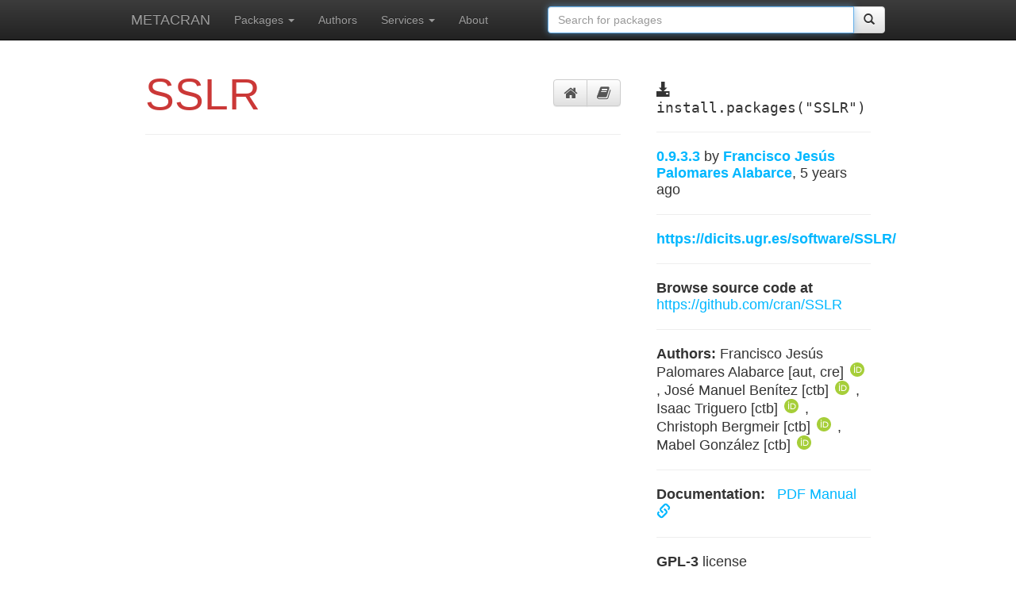

--- FILE ---
content_type: text/html; charset=utf-8
request_url: https://r-pkg.org/pkg/SSLR
body_size: 3832
content:
<!---- -*- mode: html -*-  --->

<!doctype html>
<!--[if lt IE 7]>      <html class="no-js lt-ie9 lt-ie8 lt-ie7" lang=""> <![endif]-->
<!--[if IE 7]>         <html class="no-js lt-ie9 lt-ie8" lang=""> <![endif]-->
<!--[if IE 8]>         <html class="no-js lt-ie9" lang=""> <![endif]-->
<!--[if gt IE 8]><!--> <html class="no-js" lang=""> <!--<![endif]-->
    <head>
        <meta charset="utf-8">
        <meta http-equiv="X-UA-Compatible" content="IE=edge,chrome=1">
        <title>
	  
	    SSLR @ METACRAN
	  
	</title>
        <meta name="description" content="">
        <meta name="viewport" content="width=device-width, initial-scale=1">
	<link rel="stylesheet"
	      href="//maxcdn.bootstrapcdn.com/font-awesome/4.3.0/css/font-awesome.min.css">
	<link rel="apple-touch-icon" sizes="57x57" href="/apple-touch-icon-57x57.png">
	<link rel="apple-touch-icon" sizes="60x60" href="/apple-touch-icon-60x60.png">
	<link rel="apple-touch-icon" sizes="72x72" href="/apple-touch-icon-72x72.png">
	<link rel="apple-touch-icon" sizes="76x76" href="/apple-touch-icon-76x76.png">
	<link rel="apple-touch-icon" sizes="114x114" href="/apple-touch-icon-114x114.png">
	<link rel="apple-touch-icon" sizes="120x120" href="/apple-touch-icon-120x120.png">
	<link rel="apple-touch-icon" sizes="144x144" href="/apple-touch-icon-144x144.png">
	<link rel="apple-touch-icon" sizes="152x152" href="/apple-touch-icon-152x152.png">
	<link rel="apple-touch-icon" sizes="180x180" href="/apple-touch-icon-180x180.png">
	<link rel="icon" type="image/png" href="/favicon-32x32.png" sizes="32x32">
	<link rel="icon" type="image/png" href="/android-chrome-192x192.png" sizes="192x192">
	<link rel="icon" type="image/png" href="/favicon-96x96.png" sizes="96x96">
	<link rel="icon" type="image/png" href="/favicon-16x16.png" sizes="16x16">
	<link rel="manifest" href="/manifest.json">
	<meta name="msapplication-TileColor" content="#ffc40d">
	<meta name="msapplication-TileImage" content="/mstile-144x144.png">
	<meta name="theme-color" content="#ffffff">

        <link rel="stylesheet" href="/css/bootstrap.min.css">
        <style>
            body {
                padding-top: 50px;
                padding-bottom: 20px;
            }
        </style>
        <link rel="stylesheet" href="/css/bootstrap-theme.min.css">
        <link rel="stylesheet" href="/css/main.css">
        <link rel="stylesheet" href="/stylesheets/style.css">

        <script src="/js/vendor/modernizr-2.8.3-respond-1.4.2.min.js"></script>
    </head>
    <body>
        <!--[if lt IE 8]>
            <p class="browserupgrade">You are using an <strong>outdated</strong> browser. Please <a href="http://browsehappy.com/">upgrade your browser</a> to improve your experience.</p>
        <![endif]-->

<!---- -*- mode: html -*-  --->

    <nav class="navbar navbar-fixed-top navbar-inverse">
      <div class="container wide-container">
        <div class="navbar-header">
          <button type="button" class="navbar-toggle collapsed" data-toggle="collapse" data-target="#navbar" aria-expanded="false" aria-controls="navbar">
            <span class="sr-only">Toggle navigation</span>
            <span class="icon-bar"></span>
            <span class="icon-bar"></span>
            <span class="icon-bar"></span>
          </button>
          <a class="navbar-brand" href="/">METACRAN</a>
        </div>
        <div id="navbar" class="collapse navbar-collapse">

          <ul class="nav navbar-nav">
            <li class="dropdown">
              <a href="" class="dropdown-toggle" data-toggle="dropdown"
		 role="button" aria-expanded="false">Packages
		<span class="caret"></span></a>
              <ul class="dropdown-menu" role="menu">
		<li><a href="/pkglist">All packages</a></li>
		<li class="divider"></li>
		<li><a href="/downloaded">Most downloaded</a></li>
		<li><a href="/trending">Trending this week</a></li>
		<li><a href="/depended">Most depended upon</a></li>
		<li><a href="/recent">Recently updated</a></li>
              </ul>
            </li>
	    <li><a href="/maint">Authors</a></li>
	    <li class="dropdown">
	      <a href="" class="dropdown-toggle" data-toggle="dropdown"
		 role="button" aria-expanded="false">Services
		<span class="caret"></span></a>
	      <ul class="dropdown-menu" role="menu">
		<li><a href="/services#github">CRAN @ GitHub</a></li>
		<li><a href="/services#badges">Badges</a></li>
		<li><a href="/services#api">API</a></li>
		<li><a href="/services#crandb">Package database</a></li>
		<li><a href="/services#search">Package search</a></li>
		<li><a href="/services#cranlogs">Download summaries</a></li>
		<li><a href="/services#rbuilder">R package builder</a></li>
	      </ul>
	    </li>
	    <li><a href="/about">About</a></li>
          </ul>
	  <ul class="nav navbar-nav navbar-right">
	    <li><form class="navbar-form navbar-left" role="search" action="/search.html">
		<div class="input-group">
		  <input type="text" class="form-control input"
			 id="cran-input" autofocus="autofocus"
			 placeholder="Search for packages"
			 name="q" size="45">
		  <div class="input-group-btn">
                    <button class="btn btn-default" type="submit">
		      <span class="glyphicon glyphicon-search" aria-hidden="true"></span>
		    </button>
		  </div>
		</div>
	      </form>
	  </ul>
        </div><!-- /.nav-collapse -->
      </div><!-- /.container -->
    </nav><!-- /.navbar -->


<div class="container package-page">
  <div class="row">

    <div class="col-md-8 package-main">
      <div class="page-header">
	<div class="btn-toolbar pull-right pkg-icons">
	  <div class="btn-group" role="tab-list">
	    <a href="#README" aria-control="README" role="tab"
	       data-toggle="tab" class="btn btn-default"
	       title="Package page">
	      <i class="fa fa-lg fa-home"></i>
	    </a>
	    <a href="#Manual" aria-control="Manual" role="tab"
	       data-toggle="tab" class="btn btn-default"
	       title="Reference manual">
	      <i class="fa fa-lg fa-book"></i>
	    </a>
	  </div>
	</div>
	<h1 class="package-name-title">SSLR</h1>
      </div>

      <div class="tab-content">
	<div role="tabpanel" class="tab-pane fade in" id="Manual">
	  <h1>Reference manual</h1>
	  <object
	     data="https://cran.rstudio.com/web/packages/SSLR/SSLR.pdf#view=FitH"
             type="application/pdf" width="100%"
             height="100%" border="0">
            <p>It appears you don't have a PDF plugin for this browser. You can
              <a href="http://cran.rstudio.com/web/packages/SSLR/SSLR.pdf">
                click here to download the reference manual.</a></p>
          </object>
	</div>

      </div>
    </div>

<!-------------------------- --------------------------------------->

    <div class="col-md-4 package-sidebar">
      <div class="install-package">
	<span class="glyphicon glyphicon-download-alt"
	      aria-hidden="true"></span>
	install.packages("SSLR")
      </div>
      <hr>
      <p><a href="https://github.com/cran/SSLR/commits">
	  <strong>0.9.3.3</strong>
	</a> by <strong><a href="/maint/fpalomares@correo.ugr.es">
	    Francisco Jesús Palomares Alabarce</a></strong>, 5 years ago</p>
      <hr>

      <p><strong> <a href='https://dicits.ugr.es/software/SSLR/'>https://dicits.ugr.es/software/SSLR/</a></strong></p><hr>

      

      <p><strong>Browse source code at</strong>
	<a href="https://github.com/cran/SSLR">
	  https://github.com/cran/SSLR
	</a>
      </p>
      <hr>

      <p><strong>Authors:</strong>
	
	  
	    Francisco Jesús Palomares Alabarce [aut, cre]

	      
	        <a href="https://orcid.org/0000-0002-0499-7034">
		  <span class="orcid" aria-hidden="true"></span>
		</a>
              ,
	   
	    José Manuel Benítez [ctb] 
	      
	        <a href="https://orcid.org/0000-0002-2346-0793">
		  <span class="orcid" aria-hidden="true"></span>
		</a>
              ,
	   
	    Isaac Triguero [ctb] 
	      
	        <a href="https://orcid.org/0000-0002-0150-0651">
		  <span class="orcid" aria-hidden="true"></span>
		</a>
              ,
	   
	    Christoph Bergmeir [ctb] 
	      
	        <a href="https://orcid.org/0000-0002-3665-9021">
		  <span class="orcid" aria-hidden="true"></span>
		</a>
              ,
	   
	    Mabel González [ctb] 
	      
	        <a href="https://orcid.org/0000-0003-0152-444X">
		  <span class="orcid" aria-hidden="true"></span>
		</a>
              
	   
	

      </p>
      <hr>

      <p>
	<strong>Documentation:</strong>
	<a href="https://cran.rstudio.com/web/packages/SSLR/SSLR.pdf">
	  &nbsp; PDF Manual
	  &nbsp; <span class="glyphicon glyphicon-link" aria-hidden="true"></span>
	</a><br>
      </p>
      <hr>

      <p><strong>GPL-3</strong>
	license</p><hr>
      
        <p><strong>Imports</strong> <a href="/pkg/stats">stats</a>, <a href="/pkg/parsnip">parsnip</a>, <a href="/pkg/plyr">plyr</a>, <a href="/pkg/dplyr">dplyr</a>, <a href="/pkg/magrittr">magrittr</a>, <a href="/pkg/purrr">purrr</a>, <a href="/pkg/rlang">rlang</a>, <a href="/pkg/proxy">proxy</a>, <a href="/pkg/methods">methods</a>, <a href="/pkg/generics">generics</a>, <a href="/pkg/utils">utils</a>, <a href="/pkg/RANN">RANN</a>, <a href="/pkg/foreach">foreach</a>, <a href="/pkg/RSSL">RSSL</a>, <a href="/pkg/conclust">conclust</a></p>
      
      
      
        <p><strong>Suggests</strong> <a href="/pkg/caret">caret</a>, <a href="/pkg/tidymodels">tidymodels</a>, <a href="/pkg/e1071">e1071</a>, <a href="/pkg/C50">C50</a>, <a href="/pkg/kernlab">kernlab</a>, <a href="/pkg/testthat">testthat</a>, <a href="/pkg/doParallel">doParallel</a>, <a href="/pkg/tidyverse">tidyverse</a>, <a href="/pkg/factoextra">factoextra</a>, <a href="/pkg/survival">survival</a>, <a href="/pkg/covr">covr</a>, <a href="/pkg/kknn">kknn</a>, <a href="/pkg/randomForest">randomForest</a>, <a href="/pkg/ranger">ranger</a>, <a href="/pkg/MASS">MASS</a>, <a href="/pkg/nlme">nlme</a>, <a href="/pkg/knitr">knitr</a>, <a href="/pkg/rmarkdown">rmarkdown</a></p>
      
      
      
        <p><strong>Linking to</strong> <a href="/pkg/Rcpp">Rcpp</a>, <a href="/pkg/RcppArmadillo">RcppArmadillo</a></p>
      

      

      

      <hr>
      <p><a href="http://cran.rstudio.com/web/packages/SSLR">
         See at CRAN</a></p>

    </div>

  </div>
</div>

<!-- Place this tag right after the last button or just before your close body tag. -->


<!---- -*- mode: html -*-  --->

<div class="container wide-container bottom-links">
  <hr>
  <div class="row">
    <div class="col-md-3">
      <h3>R links</h3>
      <a href="http://www.r-project.org"><h4>R homepage</h4></a>
      <a href="http://cran.r-project.org"><h4>Download R</h4></a>
      <a href="http://www.r-project.org/mail.html"><h4>Mailing lists</h4></a>
    </div>
    <div class="col-md-3">
      <h3>R documentation</h3>
      <a href="http://cran.r-project.org/manuals.html"><h4>R manuals</h4></a>
      <a href="http://cran.r-project.org/faqs.html"><h4>R FAQs</h4></a>
      <a href="http://journal.r-project.org/"><h4>The R Journal</h4></a>
    </div>
    <div class="col-md-3">
      <h3>CRAN links</h3>
      <a href="http://cran.r-project.org"><h4>CRAN homepage</h4></a>
      <a href="http://cran.r-project.org/web/packages/policies.html">
         <h4>CRAN repository policy</h4></a>
      <a href="http://xmpalantir.wu.ac.at/cransubmit/">
         <h4>Submit a package</h4></a>
    </div>
    <div class="col-md-3">
      <h3>METACRAN stuff</h3>
      <a href="/about"><h4>About METACRAN</h4></a>
      <a href="https://github.com/metacran"><h4>At github</h4></a>
      <a href="https://github.com/metacran/metacranweb/issues">
         <h4>Report a bug</h4></a>
    </div>
  </div>
</div>

      <hr>

      <footer>
      </footer>
    </div> <!-- /container -->        <script src="//ajax.googleapis.com/ajax/libs/jquery/1.11.2/jquery.min.js"></script>
        <script>window.jQuery || document.write('<script src="/js/vendor/jquery-1.11.2.min.js"><\/script>')</script>

        <script src="/js/vendor/bootstrap.min.js"></script>

        <script src="/js/main.js"></script>

	<script>
	  $(function () {
	    $('[data-toggle="tooltip"]').tooltip()
	  })
	</script>

        <!-- Google Analytics: change UA-XXXXX-X to be your site's ID. -->
        <script>
            (function(b,o,i,l,e,r){b.GoogleAnalyticsObject=l;b[l]||(b[l]=
            function(){(b[l].q=b[l].q||[]).push(arguments)});b[l].l=+new Date;
            e=o.createElement(i);r=o.getElementsByTagName(i)[0];
            e.src='//www.google-analytics.com/analytics.js';
            r.parentNode.insertBefore(e,r)}(window,document,'script','ga'));
            ga('create','UA-55489701-2','auto');ga('send','pageview');
        </script>
    <script defer src="https://static.cloudflareinsights.com/beacon.min.js/vcd15cbe7772f49c399c6a5babf22c1241717689176015" integrity="sha512-ZpsOmlRQV6y907TI0dKBHq9Md29nnaEIPlkf84rnaERnq6zvWvPUqr2ft8M1aS28oN72PdrCzSjY4U6VaAw1EQ==" data-cf-beacon='{"version":"2024.11.0","token":"cc30976a3aee4297b536fd81c0b0663d","r":1,"server_timing":{"name":{"cfCacheStatus":true,"cfEdge":true,"cfExtPri":true,"cfL4":true,"cfOrigin":true,"cfSpeedBrain":true},"location_startswith":null}}' crossorigin="anonymous"></script>
</body>
</html>

